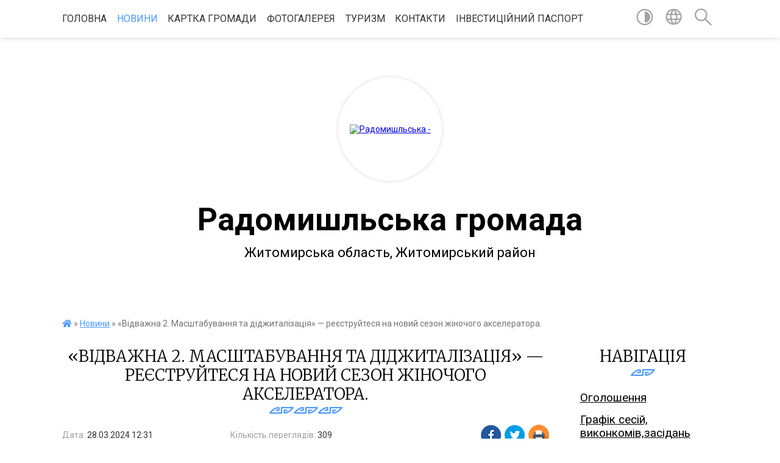

--- FILE ---
content_type: text/html; charset=UTF-8
request_url: https://radmr.gov.ua/news/1711621931/
body_size: 15254
content:
<!DOCTYPE html>
<html lang="uk">
<head>
	<!--[if IE]><meta http-equiv="X-UA-Compatible" content="IE=edge"><![endif]-->
	<meta charset="utf-8">
	<meta name="viewport" content="width=device-width, initial-scale=1">
	<!--[if IE]><script>
		document.createElement('header');
		document.createElement('nav');
		document.createElement('main');
		document.createElement('section');
		document.createElement('article');
		document.createElement('aside');
		document.createElement('footer');
		document.createElement('figure');
		document.createElement('figcaption');
	</script><![endif]-->
	<title>«Відважна 2. Масштабування та діджиталізація» — реєструйтеся на новий сезон жіночого акселератора. | Радомишльська громада</title>
	<meta name="description" content=". . &amp;laquo;Відважна 2. Масштабування та діджиталізація&amp;raquo; &amp;mdash; реєструйтеся на новий сезон жіночого акселератора.. . Проєкт буде цікавим як майбутнім підприємицям, які тільки мріють про створення бізнесу, так і досвідченим, які шукаю">
	<meta name="keywords" content="«Відважна, 2., Масштабування, та, діджиталізація», —, реєструйтеся, на, новий, сезон, жіночого, акселератора., |, Радомишльська, громада">

	
		<meta property="og:image" content="https://rada.info/upload/users_files/25923935/ab2eee45d939e498bc6c0269f26569a6.png">
	<meta property="og:image:width" content="1024">
	<meta property="og:image:height" content="455">
			<meta property="og:title" content="«Відважна 2. Масштабування та діджиталізація» — реєструйтеся на новий сезон жіночого акселератора.">
				<meta property="og:type" content="article">
	<meta property="og:url" content="https://radmr.gov.ua/news/1711621931/">
		
		<link rel="apple-touch-icon" sizes="57x57" href="https://gromada.org.ua/apple-icon-57x57.png">
	<link rel="apple-touch-icon" sizes="60x60" href="https://gromada.org.ua/apple-icon-60x60.png">
	<link rel="apple-touch-icon" sizes="72x72" href="https://gromada.org.ua/apple-icon-72x72.png">
	<link rel="apple-touch-icon" sizes="76x76" href="https://gromada.org.ua/apple-icon-76x76.png">
	<link rel="apple-touch-icon" sizes="114x114" href="https://gromada.org.ua/apple-icon-114x114.png">
	<link rel="apple-touch-icon" sizes="120x120" href="https://gromada.org.ua/apple-icon-120x120.png">
	<link rel="apple-touch-icon" sizes="144x144" href="https://gromada.org.ua/apple-icon-144x144.png">
	<link rel="apple-touch-icon" sizes="152x152" href="https://gromada.org.ua/apple-icon-152x152.png">
	<link rel="apple-touch-icon" sizes="180x180" href="https://gromada.org.ua/apple-icon-180x180.png">
	<link rel="icon" type="image/png" sizes="192x192"  href="https://gromada.org.ua/android-icon-192x192.png">
	<link rel="icon" type="image/png" sizes="32x32" href="https://gromada.org.ua/favicon-32x32.png">
	<link rel="icon" type="image/png" sizes="96x96" href="https://gromada.org.ua/favicon-96x96.png">
	<link rel="icon" type="image/png" sizes="16x16" href="https://gromada.org.ua/favicon-16x16.png">
	<link rel="manifest" href="https://gromada.org.ua/manifest.json">
	<meta name="msapplication-TileColor" content="#ffffff">
	<meta name="msapplication-TileImage" content="https://gromada.org.ua/ms-icon-144x144.png">
	<meta name="theme-color" content="#ffffff">
	
	
		<meta name="robots" content="">
	
	<link href="https://fonts.googleapis.com/css?family=Merriweather:300|Roboto:400,400i,700,700i&amp;subset=cyrillic-ext" rel="stylesheet">

    <link rel="preload" href="https://cdnjs.cloudflare.com/ajax/libs/font-awesome/5.9.0/css/all.min.css" as="style">
	<link rel="stylesheet" href="https://cdnjs.cloudflare.com/ajax/libs/font-awesome/5.9.0/css/all.min.css" integrity="sha512-q3eWabyZPc1XTCmF+8/LuE1ozpg5xxn7iO89yfSOd5/oKvyqLngoNGsx8jq92Y8eXJ/IRxQbEC+FGSYxtk2oiw==" crossorigin="anonymous" referrerpolicy="no-referrer" />
    
	<link rel="preload" href="//gromada.org.ua/themes/pattern/css/styles_vip.css?v=2.38" as="style">
	<link rel="stylesheet" href="//gromada.org.ua/themes/pattern/css/styles_vip.css?v=2.38">
	<link rel="stylesheet" href="//gromada.org.ua/themes/pattern/css/17124/theme_vip.css?v=1768985332">
	
		<!--[if lt IE 9]>
	<script src="https://oss.maxcdn.com/html5shiv/3.7.2/html5shiv.min.js"></script>
	<script src="https://oss.maxcdn.com/respond/1.4.2/respond.min.js"></script>
	<![endif]-->
	<!--[if gte IE 9]>
	<style type="text/css">
		.gradient { filter: none; }
	</style>
	<![endif]-->

</head>
<body class=" right">

	<a href="#top_menu" class="skip-link link" aria-label="Перейти до головного меню (Alt+1)" accesskey="1">Перейти до головного меню (Alt+1)</a>
	<a href="#left_menu" class="skip-link link" aria-label="Перейти до бічного меню (Alt+2)" accesskey="2">Перейти до бічного меню (Alt+2)</a>
    <a href="#main_content" class="skip-link link" aria-label="Перейти до головного вмісту (Alt+3)" accesskey="3">Перейти до текстового вмісту (Alt+3)</a>




	
	<section class="top_nav">
		<div class="wrap">
			<div class="row">
				<div class="grid-80">
					<nav class="main_menu" id="top_menu">
						<ul>
														<li class="">
								<a href="https://radmr.gov.ua/main/">Головна</a>
																							</li>
														<li class="active has-sub">
								<a href="https://radmr.gov.ua/news/">Новини</a>
																<button onclick="return show_next_level(this);" aria-label="Показати підменю"></button>
																								<ul>
																		<li>
										<a href="https://radmr.gov.ua/vivitannya-miskogo-golovi-z-dnem-konstitucii-ukraini-1530092313/">ВІТАННЯ МІСЬКОГО ГОЛОВИ З ДНЕМ КОНСТИТУЦІЇ УКРАЇНИ</a>
																													</li>
																										</ul>
															</li>
														<li class="">
								<a href="https://radmr.gov.ua/kartka-gromadi-16-38-41-17-03-2021/">КАРТКА ГРОМАДИ</a>
																							</li>
														<li class="">
								<a href="https://radmr.gov.ua/photo/">Фотогалерея</a>
																							</li>
														<li class=" has-sub">
								<a href="https://radmr.gov.ua/turizm-12-24-17-24-07-2019/">ТУРИЗМ</a>
																<button onclick="return show_next_level(this);" aria-label="Показати підменю"></button>
																								<ul>
																		<li>
										<a href="https://radmr.gov.ua/turistichni-marshruti-12-37-54-24-07-2019/">Цікаві місця</a>
																													</li>
																		<li>
										<a href="https://radmr.gov.ua/festivali-12-18-26-29-05-2020/">Фестивалі</a>
																													</li>
																		<li>
										<a href="https://radmr.gov.ua/istoriya-12-29-59-24-07-2019/">Події</a>
																													</li>
																		<li>
										<a href="https://radmr.gov.ua/blogi-12-26-22-24-07-2019/">Блоги</a>
																													</li>
																										</ul>
															</li>
														<li class=" has-sub">
								<a href="https://radmr.gov.ua/feedback/">Контакти</a>
																<button onclick="return show_next_level(this);" aria-label="Показати підменю"></button>
																								<ul>
																		<li>
										<a href="https://radmr.gov.ua/telefonnij-dovidnik-12-36-40-23-11-2018/">ТЕЛЕФОННИЙ ДОВІДНИК КЕРІВНИЦТВА ГРОМАДИ</a>
																													</li>
																		<li>
										<a href="https://radmr.gov.ua/kontakti-viddiliv-ta-upravlin-radomishlskoi-miskoi-radi-16-07-46-25-02-2021/">Контакти відділів та управлінь Радомишльської міської ради</a>
																													</li>
																										</ul>
															</li>
														<li class="">
								<a href="https://radmr.gov.ua/investicijnij-pasport-14-17-31-22-10-2021/">Інвестиційний паспорт</a>
																							</li>
													</ul>
					</nav>
					&nbsp;
					<button class="menu-button" id="open-button"><i class="fas fa-bars"></i> Меню сайту</button>
				</div>
				<div class="grid-20">
					<nav class="special_menu">
						<ul>
															<li class="alt_link"><a href="#" title="Версія для людей з вадами зору" onclick="return set_special('4af160633987c57d091e7fe0ef80dec1e8bd350a');"><img class="svg ico" src="//gromada.org.ua/themes/pattern/img/ico/contrast_ico.svg"></a></li>
								<li class="translate_link"><a href="#" class="show_translate" title="Відкрити перекладач"><img class="svg ico" src="//gromada.org.ua/themes/pattern/img/ico/world_ico.svg"></a></li>
								<li><a href="#" class="show_search" title="Показати поле для пошуку"><img class="svg ico" src="//gromada.org.ua/themes/pattern/img/ico/search_ico.svg"></a></li>
													</ul>
					</nav>
					<form action="https://radmr.gov.ua/search/" class="search_form">
						<input type="text" name="q" value="" placeholder="Пошук..." aria-label="Введіть пошукову фразу" required>
						<button type="submit" name="search" value="y" aria-label="Здійснити пошук"><i class="fa fa-search"></i></button>
					</form>
					<div class="translate_block">
						<div id="google_translate_element"></div>
					</div>
				</div>
				<div class="clearfix"></div>
			</div>
		</div>
	</section>

	<header>
		<div class="wrap">
			<div class="logo">
				<a href="https://radmr.gov.ua/" id="logo" class="form_2">
					<img src="https://rada.info/upload/users_files/25923935/gerb/Герб-removebg-preview.png" alt="Радомишльська - ">
				</a>
			</div>
			<div class="title">
				<div class="slogan_1">Радомишльська громада</div><br>
				<div class="slogan_2">Житомирська область, Житомирський район</div>
			</div>
		</div>
	</header>

	<div class="wrap">
				
		<section class="bread_crumbs">
		<div xmlns:v="http://rdf.data-vocabulary.org/#"><a href="https://radmr.gov.ua/" title="Головна сторінка"><i class="fas fa-home"></i></a> &raquo; <a href="https://radmr.gov.ua/news/" aria-current="page">Новини</a>  &raquo; <span>«Відважна 2. Масштабування та діджиталізація» — реєструйтеся на новий сезон жіночого акселератора.</span></div>
	</section>
	
	<section class="center_block">
		<div class="row">
			<div class="grid-25 fr">
				<aside>
				
									
					<div class="sidebar_title" id="left_menu">Навігація</div>
					
					<nav class="sidebar_menu">
						<ul>
														<li class="">
								<a href="https://radmr.gov.ua/more_news2/">Оголошення</a>
																							</li>
														<li class="">
								<a href="https://radmr.gov.ua/grafik-provedennya-sesij-ta-vikonkomiv-13-47-45-23-11-2016/">Графік сесій, виконкомів,засідань комісій</a>
																							</li>
														<li class=" has-sub">
								<a href="https://radmr.gov.ua/nashe-misto-radomishl-13-48-09-23-11-2016/">Наше місто Радомишль</a>
																<button onclick="return show_next_level(this);" aria-label="Показати підменю"></button>
																								<ul>
																		<li class="">
										<a href="https://radmr.gov.ua/istorichna-dovidka-13-49-06-23-11-2016/">Історична довідка</a>
																													</li>
																		<li class="">
										<a href="https://radmr.gov.ua/statut-13-45-10-23-11-2016/">Статут</a>
																													</li>
																		<li class="">
										<a href="https://radmr.gov.ua/vulici-mista-13-49-41-23-11-2016/">Вулиці міста</a>
																													</li>
																		<li class="">
										<a href="https://radmr.gov.ua/mistapobratimi-13-49-49-23-11-2016/">Міста-побратими</a>
																													</li>
																		<li class="">
										<a href="https://radmr.gov.ua/pochesni-gromadyani-mista-13-49-58-23-11-2016/">Почесні громадяни міста</a>
																													</li>
																		<li class="">
										<a href="https://radmr.gov.ua/reglament-16-47-09-09-08-2019/">Регламент</a>
																													</li>
																		<li class="">
										<a href="https://radmr.gov.ua/storinka-pam’yati-16-13-33-24-01-2022/">КНИГА ПАМ’ЯТІ ГЕРОЇВ РАДОМИШЛЬСЬКОЇ ГРОМАДИ</a>
																													</li>
																										</ul>
															</li>
														<li class=" has-sub">
								<a href="https://radmr.gov.ua/docs/">Офіційні документи</a>
																<button onclick="return show_next_level(this);" aria-label="Показати підменю"></button>
																								<ul>
																		<li class="">
										<a href="https://radmr.gov.ua/rozporyadzhennya-miskogo-golovi-22-56-43-22-01-2017/">Увага!</a>
																													</li>
																		<li class="">
										<a href="https://radmr.gov.ua/videofiksaciya-sesij-14-05-46-29-08-2024/">Відеофіксація сесій</a>
																													</li>
																		<li class=" has-sub">
										<a href="https://radmr.gov.ua/videofiksaciya-komisij-12-08-20-11-04-2025/">Відеофіксація комісій</a>
																				<button onclick="return show_next_level(this);" aria-label="Показати підменю"></button>
																														<ul>
																						<li><a href="https://radmr.gov.ua/videofiksaciya-zasidannya-komisii-z-pitan-bjudzhetu-komunalnoi-vlasnosti-ta-transportu-12-10-17-11-04-2025/">Відеофіксація засідання комісії з питань бюджету, комунальної власності та транспорту</a></li>
																						<li><a href="https://radmr.gov.ua/videofiksaciya-zasidannya-komisii-z-pitan-socialnoekonomichnogo-rozvitku-investicijnoi-diyalnosti-apk-zemelnih-vidnosin-prirodnogo-seredovis-12-15-21-11-04-2025/">Відеофіксація засідання комісії з питань соціально-економічного розвитку, інвестиційної діяльності, АПК, земельних відносин, природного середовища та благоустрою</a></li>
																						<li><a href="https://radmr.gov.ua/videofiksaciya-zasidannya-komisii-z-pitan-socialnogo-zahistu-naselennya-ohoroni-zdorovya-osviti-kulturi-ta-roboti-z-moloddju-12-16-43-11-04-2025/">Відеофіксація засідання комісії з питань соціального захисту населення, охорони здоров'я, освіти, культури та роботи з молоддю</a></li>
																						<li><a href="https://radmr.gov.ua/videofiksaciya-zasidannya-komisii-z-pitan-zakonnosti-pravoporyadku-prav-gromadyan-reglamentu-deputatskoi-etiki-ta-miscevogo-samovryaduvannya-12-18-18-11-04-2025/">Відеофіксація засідання комісії з питань законності, правопорядку, прав громадян, регламенту, депутатської етики та місцевого самоврядування</a></li>
																																</ul>
																			</li>
																										</ul>
															</li>
														<li class=" has-sub">
								<a href="https://radmr.gov.ua/struktura-radi-10-09-44-18-10-2016/">Структура ради</a>
																<button onclick="return show_next_level(this);" aria-label="Показати підменю"></button>
																								<ul>
																		<li class=" has-sub">
										<a href="https://radmr.gov.ua/golova-miskradi-13-35-33-23-11-2016/">МІСЬКИЙ ГОЛОВА</a>
																				<button onclick="return show_next_level(this);" aria-label="Показати підменю"></button>
																														<ul>
																						<li><a href="https://radmr.gov.ua/biografiya-13-51-34-23-11-2016/">Біографія</a></li>
																						<li><a href="https://radmr.gov.ua/grafik-prijomu-gromadyan-13-51-52-23-11-2016/">Графік прийому громадян</a></li>
																																</ul>
																			</li>
																		<li class="">
										<a href="https://radmr.gov.ua/sekretar-miskoi-radi-15-23-17-12-02-2020/">СЕКРЕТАР МІСЬКОЇ РАДИ</a>
																													</li>
																		<li class="">
										<a href="https://radmr.gov.ua/pershij-zastupnik-miskogo-golovi-11-18-00-03-01-2019/">Перший заступник міського голови</a>
																													</li>
																		<li class="">
										<a href="https://radmr.gov.ua/zastupnik-miskogo-golovi-15-17-14-12-02-2020/">Заступник міського голови</a>
																													</li>
																		<li class="">
										<a href="https://radmr.gov.ua/kerujucha-spravami-15-24-57-12-02-2020/">КЕРУЮЧИЙ СПРАВАМИ</a>
																													</li>
																		<li class="">
										<a href="https://radmr.gov.ua/reglament-roboti-13-40-29-23-11-2016/">Регламент роботи</a>
																													</li>
																		<li class=" has-sub">
										<a href="https://radmr.gov.ua/deputati-radi-10-10-49-18-10-2016/">Депутати ради</a>
																				<button onclick="return show_next_level(this);" aria-label="Показати підменю"></button>
																														<ul>
																						<li><a href="https://radmr.gov.ua/deputatska-diyalnist-09-18-04-05-10-2020/">Депутатська діяльність</a></li>
																																</ul>
																			</li>
																		<li class="">
										<a href="https://radmr.gov.ua/deputatski-grupi-ta-frakcii-13-53-20-23-11-2016/">Депутатські групи та фракції</a>
																													</li>
																		<li class="">
										<a href="https://radmr.gov.ua/postijni-komisii-13-55-35-23-11-2016/">Постійні комісії</a>
																													</li>
																		<li class=" has-sub">
										<a href="https://radmr.gov.ua/starostinski-okrugi-10-35-22-13-03-2025/">Старостинські округи</a>
																				<button onclick="return show_next_level(this);" aria-label="Показати підменю"></button>
																														<ul>
																						<li><a href="https://radmr.gov.ua/borschivskij-starostinskij-okrug-10-39-08-13-03-2025/">Борщівський старостинський округ</a></li>
																						<li><a href="https://radmr.gov.ua/velikorackij-starostinskij-okrug-10-46-09-13-03-2025/">Великорацький старостинський округ</a></li>
																						<li><a href="https://radmr.gov.ua/verlockij-starostinskij-okrug-10-48-38-13-03-2025/">Верлоцький старостинський округ</a></li>
																						<li><a href="https://radmr.gov.ua/zabolotskij-starostinskij-okrug-10-50-58-13-03-2025/">Заболотський старостинський округ</a></li>
																						<li><a href="https://radmr.gov.ua/zabilockij-starostinskij-okrug-10-53-13-13-03-2025/">Забілоцький старостинський округ</a></li>
																						<li><a href="https://radmr.gov.ua/kichkirivskij-starostinskij-okrug-10-55-30-13-03-2025/">Кичкирівський старостинський округ</a></li>
																						<li><a href="https://radmr.gov.ua/kotivskij-starostinskij-okrug-10-57-14-13-03-2025/">Котівський старостинський округ</a></li>
																						<li><a href="https://radmr.gov.ua/kocherivskij-starostinskij-okrug-10-59-42-13-03-2025/">Кочерівський старостинський округ</a></li>
																						<li><a href="https://radmr.gov.ua/krasnobirskij-starostinskij-okrug-11-19-17-13-03-2025/">Краснобірський старостинський округ</a></li>
																						<li><a href="https://radmr.gov.ua/krimockij-starostinskij-okrug-11-02-28-13-03-2025/">Кримоцький старостинський округ</a></li>
																						<li><a href="https://radmr.gov.ua/lutivskij-starostinskij-okrug-11-04-37-13-03-2025/">Лутівський старостинський округ</a></li>
																						<li><a href="https://radmr.gov.ua/mirchanskomenkivskij-starostinskij-okrug-11-06-49-13-03-2025/">Мірчансько-Меньківський старостинський округ</a></li>
																						<li><a href="https://radmr.gov.ua/osichkivskij-starostinskij-okrug-11-08-41-13-03-2025/">Осичківський старостинський округ</a></li>
																						<li><a href="https://radmr.gov.ua/pilipovickij-starostinskij-okrug-11-10-54-13-03-2025/">Пилиповицький старостинський округ</a></li>
																						<li><a href="https://radmr.gov.ua/rakovickij-starostinskij-okrug-11-14-20-13-03-2025/">Раковицький старостинський округ</a></li>
																						<li><a href="https://radmr.gov.ua/staveckij-starostinskij-okrug-11-16-20-13-03-2025/">Ставецький старостинський округ</a></li>
																						<li><a href="https://radmr.gov.ua/chajkivskij-starostinskij-okrug-11-22-39-13-03-2025/">Чайківський старостинський округ</a></li>
																																</ul>
																			</li>
																										</ul>
															</li>
														<li class=" has-sub">
								<a href="https://radmr.gov.ua/vikonavchij-komitet-10-12-05-18-10-2016/">Виконавчий комітет</a>
																<button onclick="return show_next_level(this);" aria-label="Показати підменю"></button>
																								<ul>
																		<li class="">
										<a href="https://radmr.gov.ua/sklad-vikonkomu-13-57-18-23-11-2016/">Склад виконкому</a>
																													</li>
																		<li class="">
										<a href="https://radmr.gov.ua/reglament-vikonavchogo-komitetu-13-57-35-23-11-2016/">Регламент виконавчого комітету</a>
																													</li>
																										</ul>
															</li>
														<li class=" has-sub">
								<a href="https://radmr.gov.ua/centr-nadannya-administrativnih-poslug-10-29-05-05-01-2021/">Центр надання адміністративних послуг</a>
																<button onclick="return show_next_level(this);" aria-label="Показати підменю"></button>
																								<ul>
																		<li class="">
										<a href="https://radmr.gov.ua/informaciya-pro-centr-nadannya-administrativnih-poslug-10-54-18-05-01-2021/">Інформація про Центр надання адміністративних послуг</a>
																													</li>
																		<li class="">
										<a href="https://radmr.gov.ua/perelik-administrativnih-poslug-11-01-35-05-01-2021/">Перелік  адміністративних послуг соціального характеру</a>
																													</li>
																		<li class="">
										<a href="https://radmr.gov.ua/perelik-administrativnih-poslug-dlya-juridichnih-osib-ta-fizichnih-osibpidpremciv-14-57-59-03-02-2021/">Перелік  адміністративних послуг для юридичних осіб та фізичних осіб-підпрємців</a>
																													</li>
																		<li class="">
										<a href="https://radmr.gov.ua/normativnopravova-baza-11-03-43-05-01-2021/">Нормативно-правова база</a>
																													</li>
																		<li class="">
										<a href="https://radmr.gov.ua/dopomoga-zayavniku-08-55-13-19-01-2021/">Допомога заявнику</a>
																													</li>
																		<li class="">
										<a href="https://radmr.gov.ua/veteranska-politika-11-36-54-06-11-2024/">Ветеранська політика</a>
																													</li>
																										</ul>
															</li>
														<li class=" has-sub">
								<a href="https://radmr.gov.ua/regulyatorna-diyalnist-13-57-48-23-11-2016/">Регуляторна діяльність</a>
																<button onclick="return show_next_level(this);" aria-label="Показати підменю"></button>
																								<ul>
																		<li class="">
										<a href="https://radmr.gov.ua/normativna-baza-13-58-02-23-11-2016/">Нормативна база</a>
																													</li>
																		<li class="">
										<a href="https://radmr.gov.ua/plan-diyalnosti-z-pidgotovki-proektiv-regulyatornih-aktiv-na-2016-rik-13-58-25-23-11-2016/">Плани  підготовки проектів регуляторних актів</a>
																													</li>
																		<li class="">
										<a href="https://radmr.gov.ua/proekti-13-58-43-23-11-2016/">Інформація про здійснення регуляторної діяльності</a>
																													</li>
																		<li class="">
										<a href="https://radmr.gov.ua/metodichni-roz’yasnennya-08-33-46-19-01-2022/">МЕТОДИЧНІ РОЗ’ЯСНЕННЯ</a>
																													</li>
																		<li class="">
										<a href="https://radmr.gov.ua/dijuchi-regulyatorni-akti-10-02-14-15-02-2023/">Діючи регуляторні акти</a>
																													</li>
																										</ul>
															</li>
														<li class=" has-sub">
								<a href="https://radmr.gov.ua/publichna-informaciya-1530870904/">Публічна інформація</a>
																<button onclick="return show_next_level(this);" aria-label="Показати підменю"></button>
																								<ul>
																		<li class="">
										<a href="https://radmr.gov.ua/protokoli-zasidan-konkursnih-komisij-radomishlskoi-miskoi-radi-11-21-19-21-08-2017/">Протоколи засідань конкурсних комісій Радомишльської міської ради</a>
																													</li>
																		<li class=" has-sub">
										<a href="https://radmr.gov.ua/bjudzhet-11-26-23-30-08-2018/">БЮДЖЕТ</a>
																				<button onclick="return show_next_level(this);" aria-label="Показати підменю"></button>
																														<ul>
																						<li><a href="https://radmr.gov.ua/richnij-bjudzhet-miskoi-radi-23-34-03-12-02-2017/">РІЧНИЙ БЮДЖЕТ МІСЬКОЇ РАДИ 2017</a></li>
																						<li><a href="https://radmr.gov.ua/richnij-plan-zakupivel-na-2017-rik-23-49-32-12-02-2017/">РІЧНИЙ ПЛАН ЗАКУПІВЕЛЬ НА 2017 РІК</a></li>
																						<li><a href="https://radmr.gov.ua/richnij-bjudzhet-gromadi-2018-13-26-15-04-09-2018/">РІЧНИЙ БЮДЖЕТ ГРОМАДИ 2018</a></li>
																						<li><a href="https://radmr.gov.ua/pasport-bjudzhetnoi-programi-11-31-14-30-08-2018/">Паспорт бюджетної програми</a></li>
																																</ul>
																			</li>
																		<li class=" has-sub">
										<a href="https://radmr.gov.ua/„pro-zatverdzhennya-instrukcii-z-pidgotovki-bjudzhetnih-zapitiv-12-01-06-18-12-2017/">Інструкції з підготовки бюджетних запитів</a>
																				<button onclick="return show_next_level(this);" aria-label="Показати підменю"></button>
																														<ul>
																						<li><a href="https://radmr.gov.ua/nakaz-pro-zatverdzhennya-instrukcii-z-pidgotovki-bjudzhetnih-zapitiv-13-31-22-18-12-2017/">Наказ  "Про затвердження Інструкції з  підготовки бюджетних запитів"</a></li>
																						<li><a href="https://radmr.gov.ua/poyasnjuvalna-zapiska-do-nakazu-finansovogo-upravlinnya-radomishlskoi-miskoi-radi-vid-14122017-№-1-„pro-zatverdzhennya-instrukcii-z-pidgotovki-bjudzhe/">Пояснювальна записка до наказу фінансового управління  Радомишльської міської ради від 14.12.2017 № 1 „Про затвердження Інструкції з підготовки бюджетних запитів”</a></li>
																						<li><a href="https://radmr.gov.ua/instrukciya-z-pidgotovki-bjudzhetnih-zapitiv-12-15-03-18-12-2017/">Інструкція з підготовки бюджетних запитів</a></li>
																						<li><a href="https://radmr.gov.ua/dodatki-do-instrukcii-z-pidgotovki-bjudzhetnih-zapitiv-13-39-00-18-12-2017/">Додатки до Інструкції з підготовки бюджетних запитів</a></li>
																																</ul>
																			</li>
																										</ul>
															</li>
														<li class=" has-sub">
								<a href="https://radmr.gov.ua/ochischennya-vladi-10-08-31-27-02-2018/">Запобігання та протидія корупції</a>
																<button onclick="return show_next_level(this);" aria-label="Показати підменю"></button>
																								<ul>
																		<li class="">
										<a href="https://radmr.gov.ua/zapobigannya-proyavam-korupcii-10-08-24-14-06-2021/">Запобігання проявам корупції</a>
																													</li>
																		<li class="">
										<a href="https://radmr.gov.ua/informaciya-dlya-vikrivachiv-09-59-11-10-02-2025/">Інформація для викривачів</a>
																													</li>
																		<li class="">
										<a href="https://radmr.gov.ua/deklaruvannya-09-59-32-10-02-2025/">Декларування</a>
																													</li>
																		<li class="">
										<a href="https://radmr.gov.ua/plan-zahodiv-schodo-zapobigannya-ta-protidii-korupcii-upovnovazhenoi-osobi-10-04-29-10-02-2025/">План заходів щодо запобігання та протидії корупції уповноваженої особи</a>
																													</li>
																		<li class="">
										<a href="https://radmr.gov.ua/ochischennya-vladi-10-32-48-10-02-2025/">Очищення влади</a>
																													</li>
																										</ul>
															</li>
														<li class=" has-sub">
								<a href="https://radmr.gov.ua/gromadske-obgovorennya-13-59-33-23-11-2016/">Громадська участь</a>
																<button onclick="return show_next_level(this);" aria-label="Показати підменю"></button>
																								<ul>
																		<li class=" has-sub">
										<a href="https://radmr.gov.ua/gromadska-rada-15-23-54-27-12-2018/">Громадська рада</a>
																				<button onclick="return show_next_level(this);" aria-label="Показати підменю"></button>
																														<ul>
																						<li><a href="https://radmr.gov.ua/dokumentaciya-10-11-52-25-03-2019/">Документація</a></li>
																																</ul>
																			</li>
																		<li class="">
										<a href="https://radmr.gov.ua/gromadski-obgovorennya-15-24-27-27-12-2018/">Громадські обговорення</a>
																													</li>
																										</ul>
															</li>
														<li class=" has-sub">
								<a href="https://radmr.gov.ua/zvernennya-gromadyan-13-59-45-23-11-2016/">Звернення громадян</a>
																<button onclick="return show_next_level(this);" aria-label="Показати підменю"></button>
																								<ul>
																		<li class="">
										<a href="https://radmr.gov.ua/grafik-prijomu-gromadyan-14-00-00-23-11-2016/">Графік прийому громадян</a>
																													</li>
																		<li class="">
										<a href="https://radmr.gov.ua/zviti-14-00-17-23-11-2016/">Звіти</a>
																													</li>
																										</ul>
															</li>
														<li class=" has-sub">
								<a href="https://radmr.gov.ua/komunalne-majno-gromadi-15-01-26-03-09-2018/">Комунальне майно громади</a>
																<button onclick="return show_next_level(this);" aria-label="Показати підменю"></button>
																								<ul>
																		<li class=" has-sub">
										<a href="https://radmr.gov.ua/komunalna-vlasnist-14-58-52-03-09-2018/">Комунальна власність</a>
																				<button onclick="return show_next_level(this);" aria-label="Показати підменю"></button>
																														<ul>
																						<li><a href="https://radmr.gov.ua/miske-komunalne-pidpriemstvo-vodokanal-14-01-08-23-11-2016/">Міське комунальне підприємство «Водоканал»</a></li>
																						<li><a href="https://radmr.gov.ua/kp-blagoustrij-mista-14-00-59-23-11-2016/">КП «Благоустрій міста»</a></li>
																						<li><a href="https://radmr.gov.ua/doshkilni-navchalni-zakladi-14-00-30-23-11-2016/">Дошкільні навчальні заклади</a></li>
																						<li><a href="https://radmr.gov.ua/reestr-dogovoriv-orendi-15-15-57-03-09-2018/">Реєстр договорів оренди</a></li>
																						<li><a href="https://radmr.gov.ua/normativnopravova-baza-15-13-19-03-09-2018/">Нормативно-правова база</a></li>
																																</ul>
																			</li>
																										</ul>
															</li>
														<li class=" has-sub">
								<a href="https://radmr.gov.ua/viddili-ta-upravlinnya-11-30-29-14-01-2019/">Відділи та управління</a>
																<button onclick="return show_next_level(this);" aria-label="Показати підменю"></button>
																								<ul>
																		<li class="">
										<a href="https://radmr.gov.ua/polozhennya-pro-viddili-10-58-45-05-02-2020/">Положення про відділи</a>
																													</li>
																		<li class="">
										<a href="https://radmr.gov.ua/finasove-upravlinnya-09-54-29-30-01-2019/">Фінасове управління</a>
																													</li>
																		<li class="">
										<a href="https://radmr.gov.ua/viddil-osviti-08-37-38-24-01-2019/">Відділ освіти, молоді та спорту</a>
																													</li>
																		<li class=" has-sub">
										<a href="https://radmr.gov.ua/finansovij-viddil-16-38-31-20-02-2019/">Фінансово-господарський  відділ</a>
																				<button onclick="return show_next_level(this);" aria-label="Показати підменю"></button>
																														<ul>
																						<li><a href="https://radmr.gov.ua/bjudzhetnij-zapit-12-30-31-30-12-2025/">Бюджетний запит</a></li>
																						<li><a href="https://radmr.gov.ua/pasport-bjudzhetnoi-programi-09-25-41-27-02-2024/">Паспорт бюджетної програми</a></li>
																						<li><a href="https://radmr.gov.ua/zviti-08-07-47-22-02-2024/">Звіти</a></li>
																						<li><a href="https://radmr.gov.ua/analiz-08-08-13-22-02-2024/">Аналіз</a></li>
																						<li><a href="https://radmr.gov.ua/ocinka-08-08-34-22-02-2024/">Оцінка</a></li>
																						<li><a href="https://radmr.gov.ua/plan-zakupivel-11-47-23-13-01-2025/">План закупівель</a></li>
																																</ul>
																			</li>
																		<li class="">
										<a href="https://radmr.gov.ua/teritorialnij-centr-08-50-33-01-02-2019/">КУ «Центр надання соціальних послуг» Радомишльської міської ради</a>
																													</li>
																		<li class=" has-sub">
										<a href="https://radmr.gov.ua/medicina-10-58-44-16-01-2019/">МЕДИЦИНА</a>
																				<button onclick="return show_next_level(this);" aria-label="Показати підменю"></button>
																														<ul>
																						<li><a href="https://radmr.gov.ua/pmsd-10-59-13-16-01-2019/">КНП Центр ПМСД</a></li>
																						<li><a href="https://radmr.gov.ua/crl-10-59-35-16-01-2019/">КНП "Радомишльська лікарня"</a></li>
																						<li><a href="https://radmr.gov.ua/stomatpoliklinika-11-00-12-16-01-2019/">Стоматполіклініка</a></li>
																																</ul>
																			</li>
																		<li class="">
										<a href="https://radmr.gov.ua/zagalnij-viddil-14-57-37-16-12-2020/">Загальний відділ</a>
																													</li>
																		<li class=" has-sub">
										<a href="https://radmr.gov.ua/viddil-ekonomiki-14-54-05-16-12-2020/">Відділ економічного розвитку, транспорту,  міжнародного співробітництва, проєктно-інвестиційної та інформаційної діяльності</a>
																				<button onclick="return show_next_level(this);" aria-label="Показати підменю"></button>
																														<ul>
																						<li><a href="https://radmr.gov.ua/upravlinnya-publichnimi-investiciyami-10-35-32-09-01-2026/">Управління публічними інвестиціями</a></li>
																						<li><a href="https://radmr.gov.ua/struktura-viddilu-08-49-59-07-02-2024/">Структура відділу</a></li>
																						<li><a href="https://radmr.gov.ua/strategiya-rozvitku-radomishlskoi-miskoi-otg-13-59-48-19-03-2018/">Програми, Плани та Стратегія розвитку</a></li>
																						<li><a href="https://radmr.gov.ua/grantovi-programi-11-09-30-01-08-2023/">Грантовий дайджест</a></li>
																						<li><a href="https://radmr.gov.ua/transport-09-31-27-07-02-2024/">Транспорт</a></li>
																						<li><a href="https://radmr.gov.ua/biznes-hab-09-31-58-07-02-2024/">Бізнес хаб</a></li>
																																</ul>
																			</li>
																		<li class="">
										<a href="https://radmr.gov.ua/viddil-osviti-molodi-ta-sportu-09-16-41-25-06-2021/">Відділ освіти, молоді та спорту</a>
																													</li>
																		<li class="">
										<a href="https://radmr.gov.ua/viddil-kulturi-11-30-52-14-01-2019/">Відділ культури та туризму</a>
																													</li>
																		<li class=" has-sub">
										<a href="https://radmr.gov.ua/sluzhba-u-spravah-ditej-15-25-48-27-07-2023/">Служба у справах дітей</a>
																				<button onclick="return show_next_level(this);" aria-label="Показати підменю"></button>
																														<ul>
																						<li><a href="https://radmr.gov.ua/zvit-bjudzhetnoi-prgrami-14-59-06-27-02-2024/">Звіт бюджетної прграми</a></li>
																																</ul>
																			</li>
																		<li class="">
										<a href="https://radmr.gov.ua/sektor-civilnogo-zahistu-naselennya-15-02-02-16-12-2020/">Сектор цивільного захисту населення</a>
																													</li>
																		<li class="">
										<a href="https://radmr.gov.ua/komunalni-pidpriemstva-14-00-43-23-11-2016/">Комунальні підприємства</a>
																													</li>
																		<li class="">
										<a href="https://radmr.gov.ua/viddil-juridichnoi-ta-kadrovoi-roboti-15-09-45-16-12-2020/">Відділ юридичної та кадрової роботи</a>
																													</li>
																		<li class=" has-sub">
										<a href="https://radmr.gov.ua/viddil-ohoroni-zdorovya-ta-socialnogo-zahistu-naselennya-16-39-00-10-12-2020/">Відділ охорони здоров'я та соціального захисту населення</a>
																				<button onclick="return show_next_level(this);" aria-label="Показати підменю"></button>
																														<ul>
																						<li><a href="https://radmr.gov.ua/genderna-rivnist-14-11-03-08-08-2025/">Гендерна рівність</a></li>
																						<li><a href="https://radmr.gov.ua/informacijna-karta-zapobigannya-domashnomu-nasilstvu-ta-pidtrimki-postrazhdalih-v-radomishlskij-gromadi-11-42-48-13-08-2025/">Інформаційна карта запобігання домашньому насильству та підтримки постраждалих в Радомишльській громаді</a></li>
																																</ul>
																			</li>
																		<li class="">
										<a href="https://radmr.gov.ua/upravlinnya-zemelnih-vidnosin-ta-silskogo-gospodarstva-11-41-16-12-06-2019/">Відділ земельних відносин та сільського господарства</a>
																													</li>
																		<li class="">
										<a href="https://radmr.gov.ua/viddil-reestracii-miscya-prozhivannyaperebuvannya-fizichnih-osib-15-26-38-27-07-2023/">Відділ реєстрації місця проживання/перебування фізичних осіб</a>
																													</li>
																		<li class=" has-sub">
										<a href="https://radmr.gov.ua/upravlinnya-zhitlovokomunalnogo-gospodarstva-budivnictva-mistobuduvannya-arhitekturi-zemelnih-vidnosin-ta-silskogo-gospodarstva-09-17-36-14-01-2021/">Відділ містобудування, архітектури, житлово-комунального господарства та будівництва</a>
																				<button onclick="return show_next_level(this);" aria-label="Показати підменю"></button>
																														<ul>
																						<li><a href="https://radmr.gov.ua/bezbarernist-11-46-03-28-10-2024/">Безбар'єрність</a></li>
																						<li><a href="https://radmr.gov.ua/perelik-obektiv-komunalnoi-vlasnosti-scho-pidlyagajut-privatizacii-15-21-10-03-09-2018/">Перелік об'єктів комунальної власності, що підлягають приватизації</a></li>
																						<li><a href="https://radmr.gov.ua/reestr-vilnih-primischen-ta-majna-yake-mozhe-buti-peredano-v-orendu-15-19-15-03-09-2018/">Реєстр вільних приміщень та майна яке може бути передано в оренду</a></li>
																						<li><a href="https://radmr.gov.ua/viddil-mistobuduvannya-16-24-10-31-01-2019/">Інформація для відвідувачів</a></li>
																																</ul>
																			</li>
																										</ul>
															</li>
														<li class="">
								<a href="https://radmr.gov.ua/rada-vpo-13-44-59-01-12-2025/">Рада з питань ВПО</a>
																							</li>
														<li class=" has-sub">
								<a href="https://radmr.gov.ua/miscevi-vibori-2020-15-44-29-02-10-2020/">Місцеві вибори</a>
																<button onclick="return show_next_level(this);" aria-label="Показати підменю"></button>
																								<ul>
																		<li class="">
										<a href="https://radmr.gov.ua/postanovi-16-25-27-02-10-2020/">Вибори 2020</a>
																													</li>
																										</ul>
															</li>
														<li class=" has-sub">
								<a href="https://radmr.gov.ua/povidomna-reestraciya-kolektivnih-dogovoriv-09-38-51-26-04-2021/">Повідомна реєстрація колективних договорів</a>
																<button onclick="return show_next_level(this);" aria-label="Показати підменю"></button>
																								<ul>
																		<li class="">
										<a href="https://radmr.gov.ua/reestr-kolektivnih-dogovoriv-09-39-15-26-04-2021/">Реєстр колективних договорів</a>
																													</li>
																		<li class="">
										<a href="https://radmr.gov.ua/opriljudneni-kolektivni-dogovori-09-39-49-26-04-2021/">Оприлюднені колективні договори</a>
																													</li>
																										</ul>
															</li>
														<li class=" has-sub">
								<a href="https://radmr.gov.ua/miscevi-podatki-ta-zbori-12-15-14-18-06-2020/">Місцеві податки та збори</a>
																<button onclick="return show_next_level(this);" aria-label="Показати підменю"></button>
																								<ul>
																		<li class="">
										<a href="https://radmr.gov.ua/miscevi-podatki-ta-zbori-na-2026-rik-09-22-58-04-07-2025/">Місцеві податки та збори на 2026 рік</a>
																													</li>
																		<li class="">
										<a href="https://radmr.gov.ua/miscevi-podatki-ta-zbori-na-2025-rik-08-37-09-28-10-2024/">Місцеві податки та збори на 2025 рік</a>
																													</li>
																		<li class="">
										<a href="https://radmr.gov.ua/miscevi-podatki-za-2024-rik-09-58-49-17-07-2024/">Місцеві податки за 2024 рік</a>
																													</li>
																		<li class="">
										<a href="https://radmr.gov.ua/miscevi-podatki-ta-zbori-na-2023-rik-15-42-27-30-06-2022/">Місцеві податки та збори на 2023 рік</a>
																													</li>
																		<li class="">
										<a href="https://radmr.gov.ua/miscevi-podatki-ta-zbori-2020-rik-11-25-09-01-07-2021/">Місцеві податки та збори 2020 рік</a>
																													</li>
																		<li class="">
										<a href="https://radmr.gov.ua/miscevi-podatki-2018-15-30-17-27-12-2018/">Місцеві податки 2018</a>
																													</li>
																		<li class="">
										<a href="https://radmr.gov.ua/miscevi-podatki-ta-zbori-2019-15-30-46-27-12-2018/">Місцеві податки та збори 2019</a>
																													</li>
																		<li class="">
										<a href="https://radmr.gov.ua/miscevi-podatki-ta-zbori-na-2021-rik-15-29-41-18-06-2020/">Місцеві податки та збори на 2021- 2022 роки</a>
																													</li>
																										</ul>
															</li>
														<li class="">
								<a href="https://radmr.gov.ua/visnik-radomishlskoi-gromadi-16-42-09-19-03-2024/">Вісник Радомишльської громади</a>
																							</li>
													</ul>
						
												
					</nav>

									
											<div class="sidebar_title">Особистий кабінет користувача</div>

<div class="petition_block">

		<div class="alert alert-warning">
		Ви не авторизовані. Для того, щоб мати змогу створювати або підтримувати петиції<br>
		<a href="#auth_petition" class="open-popup add_petition btn btn-yellow btn-small btn-block" style="margin-top: 10px;"><i class="fa fa-user"></i> авторизуйтесь</a>
	</div>
		
			<h2 style="margin: 30px 0;">Система петицій</h2>
		
					<div class="none_petition">Немає петицій, за які можна голосувати</div>
							<p style="margin-bottom: 10px;"><a href="https://radmr.gov.ua/all_petitions/" class="btn btn-grey btn-small btn-block"><i class="fas fa-clipboard-list"></i> Всі петиції (24)</a></p>
				
		
	
</div>
					
					
					
											<div class="sidebar_title">Звернення до посадовця</div>

<div class="appeals_block">

	
				
				<p class="center appeal_cabinet"><a href="#auth_person" class="alert-link open-popup"><i class="fas fa-unlock-alt"></i> Кабінет посадової особи</a></p>
			
	
</div>					
										<div id="banner_block">

						<p><a rel="nofollow" href="https://www.google.com/maps/d/viewer?mid=1g21XrV27U_OweQTFfotkD3l7077IxgY&amp;ll=50.506854477731494%2C29.24610870865954&amp;z=15"><img alt="Фото без опису" src="https://rada.info/upload/users_files/25923935/3ce1f524a3a674c30f08b7766e3cb142.jpg" style="width: 200px; height: 106px;" /></a><a rel="nofollow" href="https://www.rada.gov.ua/"><img alt="Фото без опису" src="https://rada.info/upload/users_files/25923935/ee67ddb94be963f7eb35287793a46a51.png" style="width: 150px; height: 74px;" /></a>&nbsp; <a rel="nofollow" href="https://www.kmu.gov.ua/"><img alt="Фото без опису" src="https://rada.info/upload/users_files/25923935/2b630d42033d2aca7985c57b5af1a35e.png" style="width: 150px; height: 99px;" /></a>&nbsp;&nbsp;<a rel="nofollow" href="https://atu.net.ua/"><img alt="Фото без опису" src="https://rada.info/upload/users_files/25923935/9f1846af3bb563c7c723289623627158.jpg" style="width: 150px; height: 100px;" /></a>&nbsp;<a rel="nofollow" href="https://docs.google.com/forms/d/e/1FAIpQLScKHtUDGJBXHMvVAaF4Xef-i9uppu5NC863rpHXJMPn-AexQw/viewform"><img alt="Фото без опису" src="https://rada.info/upload/users_files/25923935/3a7205cdad1240e70fd069fbd1f2298f.jpg" style="width: 170px; height: 109px;" /></a>&nbsp;<a rel="nofollow" href="https://radmr-gis-radomyshl.hub.arcgis.com/?fbclid=IwAR3CtAxVnUKAb4jtfISLQI-p3fZ3u5aJWgBH-5snTQJtiJATTFOxYl1yRfw"><img alt="Фото без опису" src="https://rada.info/upload/users_files/25923935/80979f0dce00fbedc42f504ff3675d3c.jpg" style="width: 200px; height: 112px;" /><img alt="Фото без опису" src="https://rada.info/upload/users_files/25923935/a7543c36578a343f2ae258f9a3fbb173.png" style="width: 200px; height: 130px;" /></a>&nbsp;<a rel="nofollow" href="https://zhytomyrska-rda.gov.ua/"><img alt="Фото без опису" src="https://rada.info/upload/users_files/25923935/7208c7c2d67e3b4287e5a9fdd3860f18.jpg" style="width: 165px; height: 130px;" /></a>&nbsp; &nbsp;<a rel="nofollow" href="https://www.ukrainefacility.me.gov.ua/"><img alt="Фото без опису" src="https://rada.info/upload/users_files/25923935/369109ed5160565c05556259efb3ee47.jpg" style="width: 200px; height: 200px;" />&nbsp;<img alt="Фото без опису"  src="https://rada.info/upload/users_files/25923935/4b61dd778700274215f0deb441c5b570.jpg" style="width: 200px; height: 200px;" /></a></p>
						<div class="clearfix"></div>

						
						<div class="clearfix"></div>

					</div>
				
				</aside>
			</div>
			<div class="grid-75">

				<main id="main_content">

																		<h1>«Відважна 2. Масштабування та діджиталізація» — реєструйтеся на новий сезон жіночого акселератора.</h1>


<div class="row ">
	<div class="grid-30 one_news_date">
		Дата: <span>28.03.2024 12:31</span>
	</div>
	<div class="grid-30 one_news_count">
		Кількість переглядів: <span>309</span>
	</div>
		<div class="grid-30 one_news_socials">
		<button class="social_share" data-type="fb"><img src="//gromada.org.ua/themes/pattern/img/share/fb.png"></button>
		<button class="social_share" data-type="tw"><img src="//gromada.org.ua/themes/pattern/img/share/tw.png"></button>
		<button class="print_btn" onclick="window.print();"><img src="//gromada.org.ua/themes/pattern/img/share/print.png"></button>
	</div>
		<div class="clearfix"></div>
</div>

<hr>

<p><img alt="Фото без опису"  alt="" src="https://rada.info/upload/users_files/25923935/ab2eee45d939e498bc6c0269f26569a6.png" style="width: 950px; height: 422px;" /></p>

<p>&laquo;Відважна 2. Масштабування та діджиталізація&raquo; &mdash; реєструйтеся на новий сезон жіночого акселератора.</p>

<p>Проєкт буде цікавим як майбутнім підприємицям, які тільки мріють про створення бізнесу, так і досвідченим, які шукають нові можливості для розвитку.</p>

<p>На вас чекають:</p>

<ul>
	<li>4 місяці онлайн-навчання та в офлайн-буткемпах</li>
	<li>17 освітніх модулів, 14 лекторів з бізнесу й психології, менторська підтримка</li>
	<li>додаткові бізнес-пропозиції від партнерів Visa: monobank, Укрпошта, Checkbox та Shop-Express</li>
	<li>призовий фонд 5,2 млн гривень: 40 учасниць отримають по 100 000 гривень, три проєкти додатково залучать по 400 000 гривень на реалізацію своїх бізнес-ідей</li>
</ul>

<p>Під час навчання розкажемо про маркетинг та продажі, управління персоналом, фінансове планування, масштабування бізнесу, платіжні інновації, ризик-менеджмент та багато іншого.</p>

<p>Бажаєте зробити свій ключовий крок до розвитку бізнесу? Тоді переглядайте деталі участі та сміливо реєструйтеся до 28 квітня за посиланням&nbsp;<a href="http://vlada.pp.ua/goto/aHR0cHM6Ly93d3cudmlkdmF6aG5hLmNvbS51YS8=/" target="_blank" rel="nofollow" target="_blank">https://www.vidvazhna.com.ua/</a>.</p>
<div class="clearfix"></div>

<hr>



<p><a href="https://radmr.gov.ua/news/" class="btn btn-grey">&laquo; повернутися</a></p>											
				</main>
				
			</div>
			<div class="clearfix"></div>
		</div>
	</section>
	</div>
	
	<div class="pattern_separator"></div>
	
	<div class="wrap">
	<footer>

		<div class="other_projects">
			<a href="https://gromada.org.ua/" target="_blank" rel="nofollow"><img src="https://rada.info/upload/footer_banner/b_gromada_new.png" alt="Веб-сайти для громад України - GROMADA.ORG.UA"></a>
			<a href="https://rda.org.ua/" target="_blank" rel="nofollow"><img src="https://rada.info/upload/footer_banner/b_rda_new.png" alt="Веб-сайти для районних державних адміністрацій України - RDA.ORG.UA"></a>
			<a href="https://rayrada.org.ua/" target="_blank" rel="nofollow"><img src="https://rada.info/upload/footer_banner/b_rayrada_new.png" alt="Веб-сайти для районних рад України - RAYRADA.ORG.UA"></a>
			<a href="https://osv.org.ua/" target="_blank" rel="nofollow"><img src="https://rada.info/upload/footer_banner/b_osvita_new.png?v=1" alt="Веб-сайти для відділів освіти та освітніх закладів - OSV.ORG.UA"></a>
			<a href="https://gromada.online/" target="_blank" rel="nofollow"><img src="https://rada.info/upload/footer_banner/b_other_new.png" alt="Розробка офіційних сайтів державним організаціям"></a>
		</div>
		
		<div class="row">
			<div class="grid-40 socials">
				<p>
					<a href="https://gromada.org.ua/rss/17124/" rel="nofollow" target="_blank" title="RSS-стрічка новин"><i class="fas fa-rss"></i></a>
										<a href="https://radmr.gov.ua/feedback/#chat_bot" title="Наша громада в смартфоні"><i class="fas fa-robot"></i></a>
										<i class="fab fa-twitter"></i>					<i class="fab fa-instagram"></i>					<a href="https://www.facebook.com/radaOTG/" rel="nofollow" target="_blank" title="Ми у Фейсбук"><i class="fab fa-facebook-f"></i></a>					<a href="https://www.youtube.com/@Rado-w5m" rel="nofollow" target="_blank" title="Канал на Youtube"><i class="fab fa-youtube"></i></a>					<i class="fab fa-telegram"></i>					<a href="https://radmr.gov.ua/sitemap/" title="Мапа сайту"><i class="fas fa-sitemap"></i></a>
				</p>
				<p class="copyright">Радомишльська громада - 2017-2026 &copy; Весь контент доступний за ліцензією <a href="https://creativecommons.org/licenses/by/4.0/deed.uk" target="_blank" rel="nofollow">Creative Commons Attribution 4.0 International License</a>, якщо не зазначено інше.</p>
			</div>
			<div class="grid-20 developers">
				<a href="https://vlada.ua/" rel="nofollow" target="_blank" title="Розроблено на платформі Vlada.UA"><img src="//gromada.org.ua/themes/pattern/img/vlada_online.svg?v=ua" class="svg"></a><br>
				<span>офіційні сайти &laquo;під ключ&raquo;</span><br>
				для органів державної влади
			</div>
			<div class="grid-40 admin_auth_block">
								<p><a href="#auth_block" class="open-popup" title="Форма входу в адмін-панель сайту"><i class="fa fa-lock"></i></a></p>
				<p class="sec"><a href="#auth_block" class="open-popup">Вхід для адміністратора</a></p>
							</div>
			<div class="clearfix"></div>
		</div>

	</footer>

	</div>

		
	





<script type="text/javascript" src="//gromada.org.ua/themes/pattern/js/jquery-3.6.0.min.js"></script>
<script type="text/javascript" src="//gromada.org.ua/themes/pattern/js/jquery-migrate-3.3.2.min.js"></script>
<script type="text/javascript" src="//gromada.org.ua/themes/pattern/js/flickity.pkgd.min.js"></script>
<script type="text/javascript" src="//gromada.org.ua/themes/pattern/js/flickity-imagesloaded.js"></script>
<script type="text/javascript">
	$(document).ready(function(){
		$(".main-carousel .carousel-cell.not_first").css("display", "block");
	});
</script>
<script type="text/javascript" src="//gromada.org.ua/themes/pattern/js/icheck.min.js"></script>
<script type="text/javascript" src="//gromada.org.ua/themes/pattern/js/superfish.min.js?v=2"></script>



<script type="text/javascript" src="//gromada.org.ua/themes/pattern/js/functions_unpack.js?v=2.32"></script>
<script type="text/javascript" src="//gromada.org.ua/themes/pattern/js/hoverIntent.js"></script>
<script type="text/javascript" src="//gromada.org.ua/themes/pattern/js/jquery.magnific-popup.min.js"></script>
<script type="text/javascript" src="//gromada.org.ua/themes/pattern/js/jquery.mask.min.js"></script>


	

<script type="text/javascript" src="//translate.google.com/translate_a/element.js?cb=googleTranslateElementInit"></script>
<script type="text/javascript">
	function googleTranslateElementInit() {
		new google.translate.TranslateElement({
			pageLanguage: 'uk',
			includedLanguages: 'de,en,es,fr,pl,hu,bg,ro,da,lt',
			layout: google.translate.TranslateElement.InlineLayout.SIMPLE,
			gaTrack: true,
			gaId: 'UA-71656986-1'
		}, 'google_translate_element');
	}
</script>

<script>
  (function(i,s,o,g,r,a,m){i["GoogleAnalyticsObject"]=r;i[r]=i[r]||function(){
  (i[r].q=i[r].q||[]).push(arguments)},i[r].l=1*new Date();a=s.createElement(o),
  m=s.getElementsByTagName(o)[0];a.async=1;a.src=g;m.parentNode.insertBefore(a,m)
  })(window,document,"script","//www.google-analytics.com/analytics.js","ga");

  ga("create", "UA-71656986-1", "auto");
  ga("send", "pageview");

</script>

<script async
src="https://www.googletagmanager.com/gtag/js?id=UA-71656986-2"></script>
<script>
   window.dataLayer = window.dataLayer || [];
   function gtag(){dataLayer.push(arguments);}
   gtag("js", new Date());

   gtag("config", "UA-71656986-2");
</script>




<div style="display: none;">
								<div id="get_gromada_ban" class="dialog-popup s">

	<div class="logo"><img src="//gromada.org.ua/themes/pattern/img/logo.svg" class="svg"></div>
    <h4>Код для вставки на сайт</h4>
	
    <div class="form-group">
        <img src="//gromada.org.ua/gromada_orgua_88x31.png">
    </div>
    <div class="form-group">
        <textarea id="informer_area" class="form-control"><a href="https://gromada.org.ua/" target="_blank"><img src="https://gromada.org.ua/gromada_orgua_88x31.png" alt="Gromada.org.ua - веб сайти діючих громад України" /></a></textarea>
    </div>
	
</div>			<div id="auth_block" class="dialog-popup s">

	<div class="logo"><img src="//gromada.org.ua/themes/pattern/img/logo.svg" class="svg"></div>
    <h4>Вхід для адміністратора</h4>
    <form action="//gromada.org.ua/n/actions/" method="post">

		
        
        <div class="form-group">
            <label class="control-label" for="login">Логін: <span>*</span></label>
            <input type="text" class="form-control" name="login" id="login" value="" required>
        </div>
        <div class="form-group">
            <label class="control-label" for="password">Пароль: <span>*</span></label>
            <input type="password" class="form-control" name="password" id="password" value="" required>
        </div>
        <div class="form-group center">
            <input type="hidden" name="object_id" value="17124">
			<input type="hidden" name="back_url" value="https://radmr.gov.ua/news/1711621931/">
			
            <button type="submit" class="btn btn-yellow" name="pAction" value="login_as_admin_temp">Авторизуватись</button>
        </div>

    </form>

</div>


			
							
									<div id="add_appeal" class="dialog-popup m">

	<div class="logo"><img src="//gromada.org.ua/themes/pattern/img/logo.svg" class="svg"></div>
    <h4>Форма подання електронного звернення</h4>

	
    
    <form action="//gromada.org.ua/n/actions/" method="post" enctype="multipart/form-data">

        <div class="alert alert-info">
            <div class="row">
                <div class="grid-30">
                    <img src="" id="add_appeal_photo">
                </div>
                <div class="grid-70">
                    <div id="add_appeal_title"></div>
                    <div id="add_appeal_posada"></div>
                    <div id="add_appeal_details"></div>
                </div>
                <div class="clearfix"></div>
            </div>
        </div>

        <div class="row">
            <div class="grid-100">
                <div class="form-group">
                    <label for="add_appeal_name" class="control-label">Ваше прізвище, ім'я та по батькові: <span>*</span></label>
                    <input type="text" class="form-control" id="add_appeal_name" name="name" value="" required>
                </div>
            </div>
            <div class="grid-50">
                <div class="form-group">
                    <label for="add_appeal_email" class="control-label">Email: <span>*</span></label>
                    <input type="email" class="form-control" id="add_appeal_email" name="email" value="" required>
                </div>
            </div>
            <div class="grid-50">
                <div class="form-group">
                    <label for="add_appeal_phone" class="control-label">Контактний телефон:</label>
                    <input type="tel" class="form-control" id="add_appeal_phone" name="phone" value="">
                </div>
            </div>
            <div class="grid-100">
                <div class="form-group">
                    <label for="add_appeal_adress" class="control-label">Адреса проживання: <span>*</span></label>
                    <textarea class="form-control" id="add_appeal_adress" name="adress" required></textarea>
                </div>
            </div>
            <div class="clearfix"></div>
        </div>

        <hr>

        <div class="row">
            <div class="grid-100">
                <div class="form-group">
                    <label for="add_appeal_text" class="control-label">Текст звернення: <span>*</span></label>
                    <textarea rows="7" class="form-control" id="add_appeal_text" name="text" required></textarea>
                </div>
            </div>
            <div class="grid-100">
                <div class="form-group">
                    <label>
                        <input type="checkbox" name="public" value="y">
                        Публічне звернення (відображатиметься на сайті)
                    </label>
                </div>
            </div>
            <div class="grid-100">
                <div class="form-group">
                    <label>
                        <input type="checkbox" name="confirmed" value="y" required>
                        надаю згоду на обробку персональних даних
                    </label>
                </div>
            </div>
            <div class="clearfix"></div>
        </div>

        <div class="form-group center">
            <input type="hidden" name="deputat_id" id="add_appeal_id" value="">
			<input type="hidden" name="back_url" value="https://radmr.gov.ua/news/1711621931/">
			
            <button type="submit" name="pAction" value="add_appeal_from_vip" class="btn btn-yellow">Подати звернення</button>
        </div>

    </form>

</div>


		
										<div id="auth_person" class="dialog-popup s">

	<div class="logo"><img src="//gromada.org.ua/themes/pattern/img/logo.svg" class="svg"></div>
    <h4>Авторизація в системі електронних звернень</h4>
    <form action="//gromada.org.ua/n/actions/" method="post">

		
        
        <div class="form-group">
            <label class="control-label" for="person_login">Email посадової особи: <span>*</span></label>
            <input type="email" class="form-control" name="person_login" id="person_login" value="" autocomplete="off" required>
        </div>
        <div class="form-group">
            <label class="control-label" for="person_password">Пароль: <span>*</span> <small>(надає адміністратор сайту)</small></label>
            <input type="password" class="form-control" name="person_password" id="person_password" value="" autocomplete="off" required>
        </div>
        <div class="form-group center">
            <input type="hidden" name="object_id" value="17124">
			<input type="hidden" name="back_url" value="https://radmr.gov.ua/news/1711621931/">
			
            <button type="submit" class="btn btn-yellow" name="pAction" value="login_as_person">Авторизуватись</button>
        </div>

    </form>

</div>


					
							<div id="auth_petition" class="dialog-popup s">

	<div class="logo"><img src="//gromada.org.ua/themes/pattern/img/logo.svg" class="svg"></div>
    <h4>Авторизація в системі електронних петицій</h4>
    <form action="//gromada.org.ua/n/actions/" method="post">

		
        
        <div class="form-group">
            <input type="email" class="form-control" name="petition_login" id="petition_login" value="" placeholder="Email: *" autocomplete="off" required>
        </div>
        <div class="form-group">
            <input type="password" class="form-control" name="petition_password" id="petition_password" placeholder="Пароль: *" value="" autocomplete="off" required>
        </div>
        <div class="form-group center">
            <input type="hidden" name="gromada_id" value="17124">
			<input type="hidden" name="back_url" value="https://radmr.gov.ua/news/1711621931/">
			
            <input type="hidden" name="petition_id" value="">
            <button type="submit" class="btn btn-yellow" name="pAction" value="login_as_petition">Авторизуватись</button>
        </div>
					<div class="form-group" style="display:flex;align-items:center;justify-content:center;">
				Авторизація <a style="margin-left:15px;" class="open-popup" href="#auth_warning"><img src="https://gromada.org.ua/upload/id_gov_ua_diia.svg" style="height: 30px;"></a>
			</div>
		
    </form>

</div>


							<div id="auth_warning" class="dialog-popup">

    <h4 style="color: #cf0e0e;">УВАГА!</h4>
    
	<p>Шановні користувачі нашого сайту. В процесі авторизації будуть використані і опубліковані Ваші:</p>
	<p><b style="color: #cf0e0e;">Прізвище</b>, <b style="color: #cf0e0e;">ім'я</b> та <b style="color: #cf0e0e;">по батькові</b>, <b style="color: #cf0e0e;">Email</b>, а також <b style="color: #cf0e0e;">регіон прописки</b>.</p>
	<p>Решта персональних даних не будуть зберігатися і не можуть бути використані без Вашого відома.</p>
	
	<div class="form-group" style="text-align:center;">
		<span style="margin-left:15px;" class="write_state_for_diia btn btn-yellow" data-state="997b260faec0e6a309dd2f40e2092ba8" data-link="https://id.gov.ua/?response_type=code&state=997b260faec0e6a309dd2f40e2092ba8&scope=&client_id=96cb7a65dcf1133f8990853765d645ad&redirect_uri=https://radmr.gov.ua/id_gov/">Погоджуюсь на передачу персональних даних</span>
	</div>

</div>

<script type="text/javascript">
    $(document).ready(function() {
        
		$(".write_state_for_diia").on("click", function() {			
			var state = $(this).data("state");
			var link = $(this).data("link");
			var url = window.location.href;
			$.ajax({
				url: "https://gromada.org.ua/n/ajax/",
				type: "POST",
				data: ({
					pAction : "write_state_for_diia",
					state : state,
					url : url
				}),
				success: function(result){
					window.location.href = link;
				}
			});
		});
		
    });
</script>											
														
				
																	
	</div>
</body>
</html>